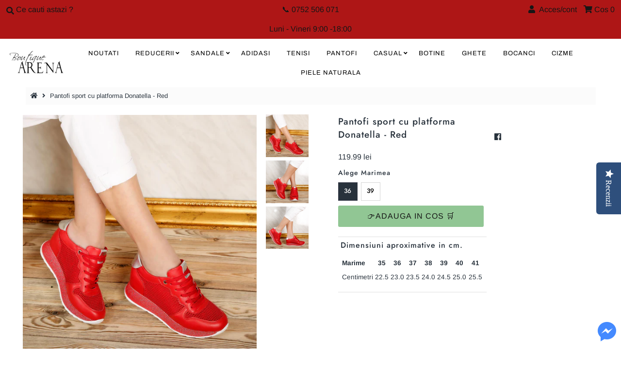

--- FILE ---
content_type: text/html; charset=utf-8
request_url: https://www.iarena.ro/products/pantofi-sport-cu-platforma-donatella-red
body_size: 20444
content:
<!DOCTYPE html>
<!--[if lt IE 7 ]><html class="ie ie6" lang="en"> <![endif]-->
<!--[if IE 7 ]><html class="ie ie7" lang="en"> <![endif]-->
<!--[if IE 8 ]><html class="ie ie8" lang="en"> <![endif]-->
<!--[if (gte IE 9)|!(IE)]><!--><html lang="en" class="no-js"> <!--<![endif]-->
<head>
<!-- "snippets/SEOManager.liquid" was not rendered, the associated app was uninstalled -->

  <meta charset="utf-8" />
  



  

















  


   


   


  


     


  














    


 


   


 







































<!-- Meta
================================================== -->

  <link rel="canonical" href="https://www.iarena.ro/products/pantofi-sport-cu-platforma-donatella-red" />
  

  <meta property="og:type" content="product">
  <meta property="og:title" content="Pantofi sport cu platforma Donatella - Red">
  <meta property="og:url" content="https://www.iarena.ro/products/pantofi-sport-cu-platforma-donatella-red">
  <meta property="og:description" content="Material : Textil + piele ecologica.
Platforma: 3 cm, talpa - 3cm.
 

 ">
  
    <meta property="og:image" content="http://www.iarena.ro/cdn/shop/products/W1A7003_grande.JPG?v=1571610080">
    <meta property="og:image:secure_url" content="https://www.iarena.ro/cdn/shop/products/W1A7003_grande.JPG?v=1571610080">
  
    <meta property="og:image" content="http://www.iarena.ro/cdn/shop/products/W1A7005_grande.JPG?v=1571610080">
    <meta property="og:image:secure_url" content="https://www.iarena.ro/cdn/shop/products/W1A7005_grande.JPG?v=1571610080">
  
    <meta property="og:image" content="http://www.iarena.ro/cdn/shop/products/W1A7004_grande.JPG?v=1571610080">
    <meta property="og:image:secure_url" content="https://www.iarena.ro/cdn/shop/products/W1A7004_grande.JPG?v=1571610080">
  
  <meta property="og:price:amount" content="119.99">
  <meta property="og:price:currency" content="RON">

<meta property="og:site_name" content="Boutique Arena Romania">



  <meta name="twitter:card" content="summary">


  <meta name="twitter:site" content="@">


  <meta name="twitter:title" content="Pantofi sport cu platforma Donatella - Red">
  <meta name="twitter:description" content="Material : Textil + piele ecologica.
Platforma: 3 cm, talpa - 3cm.
 

 ">
  <meta name="twitter:image" content="https://www.iarena.ro/cdn/shop/products/W1A7003_large.JPG?v=1571610080">
  <meta name="twitter:image:width" content="480">
  <meta name="twitter:image:height" content="480">



<!-- CSS
================================================== -->
  <link href="//www.iarena.ro/cdn/shop/t/4/assets/stylesheet.css?v=18760383531874382141759259649" rel="stylesheet" type="text/css" media="all" />

<!-- JS
================================================== -->
  <script src="//ajax.googleapis.com/ajax/libs/jquery/2.2.4/jquery.min.js" type="text/javascript"></script>
 <script src="//www.iarena.ro/cdn/shop/t/4/assets/eventemitter3.min.js?v=27939738353326123541669996495" type="text/javascript"></script>

  

  <script src="//www.iarena.ro/cdn/shop/t/4/assets/theme.js?v=81378216294238050081727530291" type="text/javascript"></script>
  <script src="//www.iarena.ro/cdn/shopifycloud/storefront/assets/themes_support/option_selection-b017cd28.js" type="text/javascript"></script>
  <script src="//www.iarena.ro/cdn/shop/t/4/assets/jquery.instagram.js?v=58777072800108370171575048688" type="text/javascript"></script>


  <meta name="viewport" content="width=device-width, initial-scale=1, maximum-scale=1">

<!-- Favicons
================================================== -->
  
    <link rel="shortcut icon" href="//www.iarena.ro/cdn/shop/files/Logo_Arena_32x32.png?v=1614319667" type="image/png" />
  
  
<script>
 var dataLayer = window.dataLayer || [];dataLayer.push({
  
  'cart':{
    'num_items':0,
    'value':0.0,
    'fb_cart_content':[],
    'fb_cart_ids':[],
    'ecommerce':{
    	'cart':{
    		'products':[]
  		}
	}
  }      
});
 
</script>

<script>
dataLayer.push({
  'page_type':'product',
  'rtb':'2005473656919',
  'ecomm':{
  	'ecomm_pagetype':'product',
  	'ecomm_prodid':'2005473656919',
    'ecomm_totalvalue':119.99
  }
}); 
</script>

  <script>window.performance && window.performance.mark && window.performance.mark('shopify.content_for_header.start');</script><meta id="shopify-digital-wallet" name="shopify-digital-wallet" content="/25244678/digital_wallets/dialog">
<link rel="alternate" type="application/json+oembed" href="https://www.iarena.ro/products/pantofi-sport-cu-platforma-donatella-red.oembed">
<script async="async" src="/checkouts/internal/preloads.js?locale=ro-RO"></script>
<script id="shopify-features" type="application/json">{"accessToken":"cedeec4b0955a8fde39adf06a37a293c","betas":["rich-media-storefront-analytics"],"domain":"www.iarena.ro","predictiveSearch":true,"shopId":25244678,"locale":"ro"}</script>
<script>var Shopify = Shopify || {};
Shopify.shop = "iarena-ro.myshopify.com";
Shopify.locale = "ro";
Shopify.currency = {"active":"RON","rate":"1.0"};
Shopify.country = "RO";
Shopify.theme = {"name":"dmr 29nov2019","id":78915043415,"schema_name":"Mr Parker","schema_version":"6.9.3","theme_store_id":null,"role":"main"};
Shopify.theme.handle = "null";
Shopify.theme.style = {"id":null,"handle":null};
Shopify.cdnHost = "www.iarena.ro/cdn";
Shopify.routes = Shopify.routes || {};
Shopify.routes.root = "/";</script>
<script type="module">!function(o){(o.Shopify=o.Shopify||{}).modules=!0}(window);</script>
<script>!function(o){function n(){var o=[];function n(){o.push(Array.prototype.slice.apply(arguments))}return n.q=o,n}var t=o.Shopify=o.Shopify||{};t.loadFeatures=n(),t.autoloadFeatures=n()}(window);</script>
<script id="shop-js-analytics" type="application/json">{"pageType":"product"}</script>
<script defer="defer" async type="module" src="//www.iarena.ro/cdn/shopifycloud/shop-js/modules/v2/client.init-shop-cart-sync_IZsNAliE.en.esm.js"></script>
<script defer="defer" async type="module" src="//www.iarena.ro/cdn/shopifycloud/shop-js/modules/v2/chunk.common_0OUaOowp.esm.js"></script>
<script type="module">
  await import("//www.iarena.ro/cdn/shopifycloud/shop-js/modules/v2/client.init-shop-cart-sync_IZsNAliE.en.esm.js");
await import("//www.iarena.ro/cdn/shopifycloud/shop-js/modules/v2/chunk.common_0OUaOowp.esm.js");

  window.Shopify.SignInWithShop?.initShopCartSync?.({"fedCMEnabled":true,"windoidEnabled":true});

</script>
<script>(function() {
  var isLoaded = false;
  function asyncLoad() {
    if (isLoaded) return;
    isLoaded = true;
    var urls = ["\/\/staticw2.yotpo.com\/piTTbI56ODXdwHnGDzHHj59aozeTR9SsgnEocAsY\/widget.js?shop=iarena-ro.myshopify.com"];
    for (var i = 0; i < urls.length; i++) {
      var s = document.createElement('script');
      s.type = 'text/javascript';
      s.async = true;
      s.src = urls[i];
      var x = document.getElementsByTagName('script')[0];
      x.parentNode.insertBefore(s, x);
    }
  };
  if(window.attachEvent) {
    window.attachEvent('onload', asyncLoad);
  } else {
    window.addEventListener('load', asyncLoad, false);
  }
})();</script>
<script id="__st">var __st={"a":25244678,"offset":7200,"reqid":"63f44703-731d-400e-b737-ce5c1b99c5b0-1768433024","pageurl":"www.iarena.ro\/products\/pantofi-sport-cu-platforma-donatella-red","u":"ca8ad0bbf033","p":"product","rtyp":"product","rid":2005473656919};</script>
<script>window.ShopifyPaypalV4VisibilityTracking = true;</script>
<script id="captcha-bootstrap">!function(){'use strict';const t='contact',e='account',n='new_comment',o=[[t,t],['blogs',n],['comments',n],[t,'customer']],c=[[e,'customer_login'],[e,'guest_login'],[e,'recover_customer_password'],[e,'create_customer']],r=t=>t.map((([t,e])=>`form[action*='/${t}']:not([data-nocaptcha='true']) input[name='form_type'][value='${e}']`)).join(','),a=t=>()=>t?[...document.querySelectorAll(t)].map((t=>t.form)):[];function s(){const t=[...o],e=r(t);return a(e)}const i='password',u='form_key',d=['recaptcha-v3-token','g-recaptcha-response','h-captcha-response',i],f=()=>{try{return window.sessionStorage}catch{return}},m='__shopify_v',_=t=>t.elements[u];function p(t,e,n=!1){try{const o=window.sessionStorage,c=JSON.parse(o.getItem(e)),{data:r}=function(t){const{data:e,action:n}=t;return t[m]||n?{data:e,action:n}:{data:t,action:n}}(c);for(const[e,n]of Object.entries(r))t.elements[e]&&(t.elements[e].value=n);n&&o.removeItem(e)}catch(o){console.error('form repopulation failed',{error:o})}}const l='form_type',E='cptcha';function T(t){t.dataset[E]=!0}const w=window,h=w.document,L='Shopify',v='ce_forms',y='captcha';let A=!1;((t,e)=>{const n=(g='f06e6c50-85a8-45c8-87d0-21a2b65856fe',I='https://cdn.shopify.com/shopifycloud/storefront-forms-hcaptcha/ce_storefront_forms_captcha_hcaptcha.v1.5.2.iife.js',D={infoText:'Protejat prin hCaptcha',privacyText:'Confidențialitate',termsText:'Condiții'},(t,e,n)=>{const o=w[L][v],c=o.bindForm;if(c)return c(t,g,e,D).then(n);var r;o.q.push([[t,g,e,D],n]),r=I,A||(h.body.append(Object.assign(h.createElement('script'),{id:'captcha-provider',async:!0,src:r})),A=!0)});var g,I,D;w[L]=w[L]||{},w[L][v]=w[L][v]||{},w[L][v].q=[],w[L][y]=w[L][y]||{},w[L][y].protect=function(t,e){n(t,void 0,e),T(t)},Object.freeze(w[L][y]),function(t,e,n,w,h,L){const[v,y,A,g]=function(t,e,n){const i=e?o:[],u=t?c:[],d=[...i,...u],f=r(d),m=r(i),_=r(d.filter((([t,e])=>n.includes(e))));return[a(f),a(m),a(_),s()]}(w,h,L),I=t=>{const e=t.target;return e instanceof HTMLFormElement?e:e&&e.form},D=t=>v().includes(t);t.addEventListener('submit',(t=>{const e=I(t);if(!e)return;const n=D(e)&&!e.dataset.hcaptchaBound&&!e.dataset.recaptchaBound,o=_(e),c=g().includes(e)&&(!o||!o.value);(n||c)&&t.preventDefault(),c&&!n&&(function(t){try{if(!f())return;!function(t){const e=f();if(!e)return;const n=_(t);if(!n)return;const o=n.value;o&&e.removeItem(o)}(t);const e=Array.from(Array(32),(()=>Math.random().toString(36)[2])).join('');!function(t,e){_(t)||t.append(Object.assign(document.createElement('input'),{type:'hidden',name:u})),t.elements[u].value=e}(t,e),function(t,e){const n=f();if(!n)return;const o=[...t.querySelectorAll(`input[type='${i}']`)].map((({name:t})=>t)),c=[...d,...o],r={};for(const[a,s]of new FormData(t).entries())c.includes(a)||(r[a]=s);n.setItem(e,JSON.stringify({[m]:1,action:t.action,data:r}))}(t,e)}catch(e){console.error('failed to persist form',e)}}(e),e.submit())}));const S=(t,e)=>{t&&!t.dataset[E]&&(n(t,e.some((e=>e===t))),T(t))};for(const o of['focusin','change'])t.addEventListener(o,(t=>{const e=I(t);D(e)&&S(e,y())}));const B=e.get('form_key'),M=e.get(l),P=B&&M;t.addEventListener('DOMContentLoaded',(()=>{const t=y();if(P)for(const e of t)e.elements[l].value===M&&p(e,B);[...new Set([...A(),...v().filter((t=>'true'===t.dataset.shopifyCaptcha))])].forEach((e=>S(e,t)))}))}(h,new URLSearchParams(w.location.search),n,t,e,['guest_login'])})(!0,!0)}();</script>
<script integrity="sha256-4kQ18oKyAcykRKYeNunJcIwy7WH5gtpwJnB7kiuLZ1E=" data-source-attribution="shopify.loadfeatures" defer="defer" src="//www.iarena.ro/cdn/shopifycloud/storefront/assets/storefront/load_feature-a0a9edcb.js" crossorigin="anonymous"></script>
<script data-source-attribution="shopify.dynamic_checkout.dynamic.init">var Shopify=Shopify||{};Shopify.PaymentButton=Shopify.PaymentButton||{isStorefrontPortableWallets:!0,init:function(){window.Shopify.PaymentButton.init=function(){};var t=document.createElement("script");t.src="https://www.iarena.ro/cdn/shopifycloud/portable-wallets/latest/portable-wallets.ro.js",t.type="module",document.head.appendChild(t)}};
</script>
<script data-source-attribution="shopify.dynamic_checkout.buyer_consent">
  function portableWalletsHideBuyerConsent(e){var t=document.getElementById("shopify-buyer-consent"),n=document.getElementById("shopify-subscription-policy-button");t&&n&&(t.classList.add("hidden"),t.setAttribute("aria-hidden","true"),n.removeEventListener("click",e))}function portableWalletsShowBuyerConsent(e){var t=document.getElementById("shopify-buyer-consent"),n=document.getElementById("shopify-subscription-policy-button");t&&n&&(t.classList.remove("hidden"),t.removeAttribute("aria-hidden"),n.addEventListener("click",e))}window.Shopify?.PaymentButton&&(window.Shopify.PaymentButton.hideBuyerConsent=portableWalletsHideBuyerConsent,window.Shopify.PaymentButton.showBuyerConsent=portableWalletsShowBuyerConsent);
</script>
<script data-source-attribution="shopify.dynamic_checkout.cart.bootstrap">document.addEventListener("DOMContentLoaded",(function(){function t(){return document.querySelector("shopify-accelerated-checkout-cart, shopify-accelerated-checkout")}if(t())Shopify.PaymentButton.init();else{new MutationObserver((function(e,n){t()&&(Shopify.PaymentButton.init(),n.disconnect())})).observe(document.body,{childList:!0,subtree:!0})}}));
</script>
<script id="sections-script" data-sections="product-recommendations" defer="defer" src="//www.iarena.ro/cdn/shop/t/4/compiled_assets/scripts.js?4561"></script>
<script>window.performance && window.performance.mark && window.performance.mark('shopify.content_for_header.end');</script>

  <script type="text/javascript">
    $(window).load(function() {
      $('.collection-image').matchHeight();
    });
  </script>
  <!-- "snippets/SEOManager.liquid" was not rendered, the associated app was uninstalled -->
  <meta name="ahrefs-site-verification" content="8a6e2552b0fa2e8f78806a443f6607e098070e941e959d5584e15c25877b8579">

  

<meta name="p:domain_verify" content="9b5e747279d4c8afbf54121801a9b963"/>
  
<link href="https://monorail-edge.shopifysvc.com" rel="dns-prefetch">
<script>(function(){if ("sendBeacon" in navigator && "performance" in window) {try {var session_token_from_headers = performance.getEntriesByType('navigation')[0].serverTiming.find(x => x.name == '_s').description;} catch {var session_token_from_headers = undefined;}var session_cookie_matches = document.cookie.match(/_shopify_s=([^;]*)/);var session_token_from_cookie = session_cookie_matches && session_cookie_matches.length === 2 ? session_cookie_matches[1] : "";var session_token = session_token_from_headers || session_token_from_cookie || "";function handle_abandonment_event(e) {var entries = performance.getEntries().filter(function(entry) {return /monorail-edge.shopifysvc.com/.test(entry.name);});if (!window.abandonment_tracked && entries.length === 0) {window.abandonment_tracked = true;var currentMs = Date.now();var navigation_start = performance.timing.navigationStart;var payload = {shop_id: 25244678,url: window.location.href,navigation_start,duration: currentMs - navigation_start,session_token,page_type: "product"};window.navigator.sendBeacon("https://monorail-edge.shopifysvc.com/v1/produce", JSON.stringify({schema_id: "online_store_buyer_site_abandonment/1.1",payload: payload,metadata: {event_created_at_ms: currentMs,event_sent_at_ms: currentMs}}));}}window.addEventListener('pagehide', handle_abandonment_event);}}());</script>
<script id="web-pixels-manager-setup">(function e(e,d,r,n,o){if(void 0===o&&(o={}),!Boolean(null===(a=null===(i=window.Shopify)||void 0===i?void 0:i.analytics)||void 0===a?void 0:a.replayQueue)){var i,a;window.Shopify=window.Shopify||{};var t=window.Shopify;t.analytics=t.analytics||{};var s=t.analytics;s.replayQueue=[],s.publish=function(e,d,r){return s.replayQueue.push([e,d,r]),!0};try{self.performance.mark("wpm:start")}catch(e){}var l=function(){var e={modern:/Edge?\/(1{2}[4-9]|1[2-9]\d|[2-9]\d{2}|\d{4,})\.\d+(\.\d+|)|Firefox\/(1{2}[4-9]|1[2-9]\d|[2-9]\d{2}|\d{4,})\.\d+(\.\d+|)|Chrom(ium|e)\/(9{2}|\d{3,})\.\d+(\.\d+|)|(Maci|X1{2}).+ Version\/(15\.\d+|(1[6-9]|[2-9]\d|\d{3,})\.\d+)([,.]\d+|)( \(\w+\)|)( Mobile\/\w+|) Safari\/|Chrome.+OPR\/(9{2}|\d{3,})\.\d+\.\d+|(CPU[ +]OS|iPhone[ +]OS|CPU[ +]iPhone|CPU IPhone OS|CPU iPad OS)[ +]+(15[._]\d+|(1[6-9]|[2-9]\d|\d{3,})[._]\d+)([._]\d+|)|Android:?[ /-](13[3-9]|1[4-9]\d|[2-9]\d{2}|\d{4,})(\.\d+|)(\.\d+|)|Android.+Firefox\/(13[5-9]|1[4-9]\d|[2-9]\d{2}|\d{4,})\.\d+(\.\d+|)|Android.+Chrom(ium|e)\/(13[3-9]|1[4-9]\d|[2-9]\d{2}|\d{4,})\.\d+(\.\d+|)|SamsungBrowser\/([2-9]\d|\d{3,})\.\d+/,legacy:/Edge?\/(1[6-9]|[2-9]\d|\d{3,})\.\d+(\.\d+|)|Firefox\/(5[4-9]|[6-9]\d|\d{3,})\.\d+(\.\d+|)|Chrom(ium|e)\/(5[1-9]|[6-9]\d|\d{3,})\.\d+(\.\d+|)([\d.]+$|.*Safari\/(?![\d.]+ Edge\/[\d.]+$))|(Maci|X1{2}).+ Version\/(10\.\d+|(1[1-9]|[2-9]\d|\d{3,})\.\d+)([,.]\d+|)( \(\w+\)|)( Mobile\/\w+|) Safari\/|Chrome.+OPR\/(3[89]|[4-9]\d|\d{3,})\.\d+\.\d+|(CPU[ +]OS|iPhone[ +]OS|CPU[ +]iPhone|CPU IPhone OS|CPU iPad OS)[ +]+(10[._]\d+|(1[1-9]|[2-9]\d|\d{3,})[._]\d+)([._]\d+|)|Android:?[ /-](13[3-9]|1[4-9]\d|[2-9]\d{2}|\d{4,})(\.\d+|)(\.\d+|)|Mobile Safari.+OPR\/([89]\d|\d{3,})\.\d+\.\d+|Android.+Firefox\/(13[5-9]|1[4-9]\d|[2-9]\d{2}|\d{4,})\.\d+(\.\d+|)|Android.+Chrom(ium|e)\/(13[3-9]|1[4-9]\d|[2-9]\d{2}|\d{4,})\.\d+(\.\d+|)|Android.+(UC? ?Browser|UCWEB|U3)[ /]?(15\.([5-9]|\d{2,})|(1[6-9]|[2-9]\d|\d{3,})\.\d+)\.\d+|SamsungBrowser\/(5\.\d+|([6-9]|\d{2,})\.\d+)|Android.+MQ{2}Browser\/(14(\.(9|\d{2,})|)|(1[5-9]|[2-9]\d|\d{3,})(\.\d+|))(\.\d+|)|K[Aa][Ii]OS\/(3\.\d+|([4-9]|\d{2,})\.\d+)(\.\d+|)/},d=e.modern,r=e.legacy,n=navigator.userAgent;return n.match(d)?"modern":n.match(r)?"legacy":"unknown"}(),u="modern"===l?"modern":"legacy",c=(null!=n?n:{modern:"",legacy:""})[u],f=function(e){return[e.baseUrl,"/wpm","/b",e.hashVersion,"modern"===e.buildTarget?"m":"l",".js"].join("")}({baseUrl:d,hashVersion:r,buildTarget:u}),m=function(e){var d=e.version,r=e.bundleTarget,n=e.surface,o=e.pageUrl,i=e.monorailEndpoint;return{emit:function(e){var a=e.status,t=e.errorMsg,s=(new Date).getTime(),l=JSON.stringify({metadata:{event_sent_at_ms:s},events:[{schema_id:"web_pixels_manager_load/3.1",payload:{version:d,bundle_target:r,page_url:o,status:a,surface:n,error_msg:t},metadata:{event_created_at_ms:s}}]});if(!i)return console&&console.warn&&console.warn("[Web Pixels Manager] No Monorail endpoint provided, skipping logging."),!1;try{return self.navigator.sendBeacon.bind(self.navigator)(i,l)}catch(e){}var u=new XMLHttpRequest;try{return u.open("POST",i,!0),u.setRequestHeader("Content-Type","text/plain"),u.send(l),!0}catch(e){return console&&console.warn&&console.warn("[Web Pixels Manager] Got an unhandled error while logging to Monorail."),!1}}}}({version:r,bundleTarget:l,surface:e.surface,pageUrl:self.location.href,monorailEndpoint:e.monorailEndpoint});try{o.browserTarget=l,function(e){var d=e.src,r=e.async,n=void 0===r||r,o=e.onload,i=e.onerror,a=e.sri,t=e.scriptDataAttributes,s=void 0===t?{}:t,l=document.createElement("script"),u=document.querySelector("head"),c=document.querySelector("body");if(l.async=n,l.src=d,a&&(l.integrity=a,l.crossOrigin="anonymous"),s)for(var f in s)if(Object.prototype.hasOwnProperty.call(s,f))try{l.dataset[f]=s[f]}catch(e){}if(o&&l.addEventListener("load",o),i&&l.addEventListener("error",i),u)u.appendChild(l);else{if(!c)throw new Error("Did not find a head or body element to append the script");c.appendChild(l)}}({src:f,async:!0,onload:function(){if(!function(){var e,d;return Boolean(null===(d=null===(e=window.Shopify)||void 0===e?void 0:e.analytics)||void 0===d?void 0:d.initialized)}()){var d=window.webPixelsManager.init(e)||void 0;if(d){var r=window.Shopify.analytics;r.replayQueue.forEach((function(e){var r=e[0],n=e[1],o=e[2];d.publishCustomEvent(r,n,o)})),r.replayQueue=[],r.publish=d.publishCustomEvent,r.visitor=d.visitor,r.initialized=!0}}},onerror:function(){return m.emit({status:"failed",errorMsg:"".concat(f," has failed to load")})},sri:function(e){var d=/^sha384-[A-Za-z0-9+/=]+$/;return"string"==typeof e&&d.test(e)}(c)?c:"",scriptDataAttributes:o}),m.emit({status:"loading"})}catch(e){m.emit({status:"failed",errorMsg:(null==e?void 0:e.message)||"Unknown error"})}}})({shopId: 25244678,storefrontBaseUrl: "https://www.iarena.ro",extensionsBaseUrl: "https://extensions.shopifycdn.com/cdn/shopifycloud/web-pixels-manager",monorailEndpoint: "https://monorail-edge.shopifysvc.com/unstable/produce_batch",surface: "storefront-renderer",enabledBetaFlags: ["2dca8a86","a0d5f9d2"],webPixelsConfigList: [{"id":"3416785239","configuration":"{\"yotpoStoreId\":\"piTTbI56ODXdwHnGDzHHj59aozeTR9SsgnEocAsY\"}","eventPayloadVersion":"v1","runtimeContext":"STRICT","scriptVersion":"8bb37a256888599d9a3d57f0551d3859","type":"APP","apiClientId":70132,"privacyPurposes":["ANALYTICS","MARKETING","SALE_OF_DATA"],"dataSharingAdjustments":{"protectedCustomerApprovalScopes":["read_customer_address","read_customer_email","read_customer_name","read_customer_personal_data","read_customer_phone"]}},{"id":"3006562647","configuration":"{\"pixel_id\":\"383700438717924\",\"pixel_type\":\"facebook_pixel\"}","eventPayloadVersion":"v1","runtimeContext":"OPEN","scriptVersion":"ca16bc87fe92b6042fbaa3acc2fbdaa6","type":"APP","apiClientId":2329312,"privacyPurposes":["ANALYTICS","MARKETING","SALE_OF_DATA"],"dataSharingAdjustments":{"protectedCustomerApprovalScopes":["read_customer_address","read_customer_email","read_customer_name","read_customer_personal_data","read_customer_phone"]}},{"id":"157974871","configuration":"{\"tagID\":\"2612886059307\"}","eventPayloadVersion":"v1","runtimeContext":"STRICT","scriptVersion":"18031546ee651571ed29edbe71a3550b","type":"APP","apiClientId":3009811,"privacyPurposes":["ANALYTICS","MARKETING","SALE_OF_DATA"],"dataSharingAdjustments":{"protectedCustomerApprovalScopes":["read_customer_address","read_customer_email","read_customer_name","read_customer_personal_data","read_customer_phone"]}},{"id":"shopify-app-pixel","configuration":"{}","eventPayloadVersion":"v1","runtimeContext":"STRICT","scriptVersion":"0450","apiClientId":"shopify-pixel","type":"APP","privacyPurposes":["ANALYTICS","MARKETING"]},{"id":"shopify-custom-pixel","eventPayloadVersion":"v1","runtimeContext":"LAX","scriptVersion":"0450","apiClientId":"shopify-pixel","type":"CUSTOM","privacyPurposes":["ANALYTICS","MARKETING"]}],isMerchantRequest: false,initData: {"shop":{"name":"Boutique Arena Romania","paymentSettings":{"currencyCode":"RON"},"myshopifyDomain":"iarena-ro.myshopify.com","countryCode":"RO","storefrontUrl":"https:\/\/www.iarena.ro"},"customer":null,"cart":null,"checkout":null,"productVariants":[{"price":{"amount":119.99,"currencyCode":"RON"},"product":{"title":"Pantofi sport cu platforma Donatella - Red","vendor":"MEI","id":"2005473656919","untranslatedTitle":"Pantofi sport cu platforma Donatella - Red","url":"\/products\/pantofi-sport-cu-platforma-donatella-red","type":"adidasi"},"id":"19787378065495","image":{"src":"\/\/www.iarena.ro\/cdn\/shop\/products\/W1A7003.JPG?v=1571610080"},"sku":"A_B1-3-SZ186-RED","title":"36","untranslatedTitle":"36"},{"price":{"amount":119.99,"currencyCode":"RON"},"product":{"title":"Pantofi sport cu platforma Donatella - Red","vendor":"MEI","id":"2005473656919","untranslatedTitle":"Pantofi sport cu platforma Donatella - Red","url":"\/products\/pantofi-sport-cu-platforma-donatella-red","type":"adidasi"},"id":"19787378098263","image":{"src":"\/\/www.iarena.ro\/cdn\/shop\/products\/W1A7003.JPG?v=1571610080"},"sku":"A_B1-3-SZ186-RED","title":"37","untranslatedTitle":"37"},{"price":{"amount":119.99,"currencyCode":"RON"},"product":{"title":"Pantofi sport cu platforma Donatella - Red","vendor":"MEI","id":"2005473656919","untranslatedTitle":"Pantofi sport cu platforma Donatella - Red","url":"\/products\/pantofi-sport-cu-platforma-donatella-red","type":"adidasi"},"id":"19787378131031","image":{"src":"\/\/www.iarena.ro\/cdn\/shop\/products\/W1A7003.JPG?v=1571610080"},"sku":"A_B1-3-SZ186-RED","title":"38","untranslatedTitle":"38"},{"price":{"amount":119.99,"currencyCode":"RON"},"product":{"title":"Pantofi sport cu platforma Donatella - Red","vendor":"MEI","id":"2005473656919","untranslatedTitle":"Pantofi sport cu platforma Donatella - Red","url":"\/products\/pantofi-sport-cu-platforma-donatella-red","type":"adidasi"},"id":"19787378163799","image":{"src":"\/\/www.iarena.ro\/cdn\/shop\/products\/W1A7003.JPG?v=1571610080"},"sku":"A_B1-3-SZ186-RED","title":"39","untranslatedTitle":"39"},{"price":{"amount":119.99,"currencyCode":"RON"},"product":{"title":"Pantofi sport cu platforma Donatella - Red","vendor":"MEI","id":"2005473656919","untranslatedTitle":"Pantofi sport cu platforma Donatella - Red","url":"\/products\/pantofi-sport-cu-platforma-donatella-red","type":"adidasi"},"id":"19787378196567","image":{"src":"\/\/www.iarena.ro\/cdn\/shop\/products\/W1A7003.JPG?v=1571610080"},"sku":"A_B1-3-SZ186-RED","title":"40","untranslatedTitle":"40"}],"purchasingCompany":null},},"https://www.iarena.ro/cdn","7cecd0b6w90c54c6cpe92089d5m57a67346",{"modern":"","legacy":""},{"shopId":"25244678","storefrontBaseUrl":"https:\/\/www.iarena.ro","extensionBaseUrl":"https:\/\/extensions.shopifycdn.com\/cdn\/shopifycloud\/web-pixels-manager","surface":"storefront-renderer","enabledBetaFlags":"[\"2dca8a86\", \"a0d5f9d2\"]","isMerchantRequest":"false","hashVersion":"7cecd0b6w90c54c6cpe92089d5m57a67346","publish":"custom","events":"[[\"page_viewed\",{}],[\"product_viewed\",{\"productVariant\":{\"price\":{\"amount\":119.99,\"currencyCode\":\"RON\"},\"product\":{\"title\":\"Pantofi sport cu platforma Donatella - Red\",\"vendor\":\"MEI\",\"id\":\"2005473656919\",\"untranslatedTitle\":\"Pantofi sport cu platforma Donatella - Red\",\"url\":\"\/products\/pantofi-sport-cu-platforma-donatella-red\",\"type\":\"adidasi\"},\"id\":\"19787378065495\",\"image\":{\"src\":\"\/\/www.iarena.ro\/cdn\/shop\/products\/W1A7003.JPG?v=1571610080\"},\"sku\":\"A_B1-3-SZ186-RED\",\"title\":\"36\",\"untranslatedTitle\":\"36\"}}]]"});</script><script>
  window.ShopifyAnalytics = window.ShopifyAnalytics || {};
  window.ShopifyAnalytics.meta = window.ShopifyAnalytics.meta || {};
  window.ShopifyAnalytics.meta.currency = 'RON';
  var meta = {"product":{"id":2005473656919,"gid":"gid:\/\/shopify\/Product\/2005473656919","vendor":"MEI","type":"adidasi","handle":"pantofi-sport-cu-platforma-donatella-red","variants":[{"id":19787378065495,"price":11999,"name":"Pantofi sport cu platforma Donatella - Red - 36","public_title":"36","sku":"A_B1-3-SZ186-RED"},{"id":19787378098263,"price":11999,"name":"Pantofi sport cu platforma Donatella - Red - 37","public_title":"37","sku":"A_B1-3-SZ186-RED"},{"id":19787378131031,"price":11999,"name":"Pantofi sport cu platforma Donatella - Red - 38","public_title":"38","sku":"A_B1-3-SZ186-RED"},{"id":19787378163799,"price":11999,"name":"Pantofi sport cu platforma Donatella - Red - 39","public_title":"39","sku":"A_B1-3-SZ186-RED"},{"id":19787378196567,"price":11999,"name":"Pantofi sport cu platforma Donatella - Red - 40","public_title":"40","sku":"A_B1-3-SZ186-RED"}],"remote":false},"page":{"pageType":"product","resourceType":"product","resourceId":2005473656919,"requestId":"63f44703-731d-400e-b737-ce5c1b99c5b0-1768433024"}};
  for (var attr in meta) {
    window.ShopifyAnalytics.meta[attr] = meta[attr];
  }
</script>
<script class="analytics">
  (function () {
    var customDocumentWrite = function(content) {
      var jquery = null;

      if (window.jQuery) {
        jquery = window.jQuery;
      } else if (window.Checkout && window.Checkout.$) {
        jquery = window.Checkout.$;
      }

      if (jquery) {
        jquery('body').append(content);
      }
    };

    var hasLoggedConversion = function(token) {
      if (token) {
        return document.cookie.indexOf('loggedConversion=' + token) !== -1;
      }
      return false;
    }

    var setCookieIfConversion = function(token) {
      if (token) {
        var twoMonthsFromNow = new Date(Date.now());
        twoMonthsFromNow.setMonth(twoMonthsFromNow.getMonth() + 2);

        document.cookie = 'loggedConversion=' + token + '; expires=' + twoMonthsFromNow;
      }
    }

    var trekkie = window.ShopifyAnalytics.lib = window.trekkie = window.trekkie || [];
    if (trekkie.integrations) {
      return;
    }
    trekkie.methods = [
      'identify',
      'page',
      'ready',
      'track',
      'trackForm',
      'trackLink'
    ];
    trekkie.factory = function(method) {
      return function() {
        var args = Array.prototype.slice.call(arguments);
        args.unshift(method);
        trekkie.push(args);
        return trekkie;
      };
    };
    for (var i = 0; i < trekkie.methods.length; i++) {
      var key = trekkie.methods[i];
      trekkie[key] = trekkie.factory(key);
    }
    trekkie.load = function(config) {
      trekkie.config = config || {};
      trekkie.config.initialDocumentCookie = document.cookie;
      var first = document.getElementsByTagName('script')[0];
      var script = document.createElement('script');
      script.type = 'text/javascript';
      script.onerror = function(e) {
        var scriptFallback = document.createElement('script');
        scriptFallback.type = 'text/javascript';
        scriptFallback.onerror = function(error) {
                var Monorail = {
      produce: function produce(monorailDomain, schemaId, payload) {
        var currentMs = new Date().getTime();
        var event = {
          schema_id: schemaId,
          payload: payload,
          metadata: {
            event_created_at_ms: currentMs,
            event_sent_at_ms: currentMs
          }
        };
        return Monorail.sendRequest("https://" + monorailDomain + "/v1/produce", JSON.stringify(event));
      },
      sendRequest: function sendRequest(endpointUrl, payload) {
        // Try the sendBeacon API
        if (window && window.navigator && typeof window.navigator.sendBeacon === 'function' && typeof window.Blob === 'function' && !Monorail.isIos12()) {
          var blobData = new window.Blob([payload], {
            type: 'text/plain'
          });

          if (window.navigator.sendBeacon(endpointUrl, blobData)) {
            return true;
          } // sendBeacon was not successful

        } // XHR beacon

        var xhr = new XMLHttpRequest();

        try {
          xhr.open('POST', endpointUrl);
          xhr.setRequestHeader('Content-Type', 'text/plain');
          xhr.send(payload);
        } catch (e) {
          console.log(e);
        }

        return false;
      },
      isIos12: function isIos12() {
        return window.navigator.userAgent.lastIndexOf('iPhone; CPU iPhone OS 12_') !== -1 || window.navigator.userAgent.lastIndexOf('iPad; CPU OS 12_') !== -1;
      }
    };
    Monorail.produce('monorail-edge.shopifysvc.com',
      'trekkie_storefront_load_errors/1.1',
      {shop_id: 25244678,
      theme_id: 78915043415,
      app_name: "storefront",
      context_url: window.location.href,
      source_url: "//www.iarena.ro/cdn/s/trekkie.storefront.55c6279c31a6628627b2ba1c5ff367020da294e2.min.js"});

        };
        scriptFallback.async = true;
        scriptFallback.src = '//www.iarena.ro/cdn/s/trekkie.storefront.55c6279c31a6628627b2ba1c5ff367020da294e2.min.js';
        first.parentNode.insertBefore(scriptFallback, first);
      };
      script.async = true;
      script.src = '//www.iarena.ro/cdn/s/trekkie.storefront.55c6279c31a6628627b2ba1c5ff367020da294e2.min.js';
      first.parentNode.insertBefore(script, first);
    };
    trekkie.load(
      {"Trekkie":{"appName":"storefront","development":false,"defaultAttributes":{"shopId":25244678,"isMerchantRequest":null,"themeId":78915043415,"themeCityHash":"509959530657541301","contentLanguage":"ro","currency":"RON","eventMetadataId":"ecc0aed1-3169-431f-aca8-48c69248e4ee"},"isServerSideCookieWritingEnabled":true,"monorailRegion":"shop_domain","enabledBetaFlags":["65f19447"]},"Session Attribution":{},"S2S":{"facebookCapiEnabled":true,"source":"trekkie-storefront-renderer","apiClientId":580111}}
    );

    var loaded = false;
    trekkie.ready(function() {
      if (loaded) return;
      loaded = true;

      window.ShopifyAnalytics.lib = window.trekkie;

      var originalDocumentWrite = document.write;
      document.write = customDocumentWrite;
      try { window.ShopifyAnalytics.merchantGoogleAnalytics.call(this); } catch(error) {};
      document.write = originalDocumentWrite;

      window.ShopifyAnalytics.lib.page(null,{"pageType":"product","resourceType":"product","resourceId":2005473656919,"requestId":"63f44703-731d-400e-b737-ce5c1b99c5b0-1768433024","shopifyEmitted":true});

      var match = window.location.pathname.match(/checkouts\/(.+)\/(thank_you|post_purchase)/)
      var token = match? match[1]: undefined;
      if (!hasLoggedConversion(token)) {
        setCookieIfConversion(token);
        window.ShopifyAnalytics.lib.track("Viewed Product",{"currency":"RON","variantId":19787378065495,"productId":2005473656919,"productGid":"gid:\/\/shopify\/Product\/2005473656919","name":"Pantofi sport cu platforma Donatella - Red - 36","price":"119.99","sku":"A_B1-3-SZ186-RED","brand":"MEI","variant":"36","category":"adidasi","nonInteraction":true,"remote":false},undefined,undefined,{"shopifyEmitted":true});
      window.ShopifyAnalytics.lib.track("monorail:\/\/trekkie_storefront_viewed_product\/1.1",{"currency":"RON","variantId":19787378065495,"productId":2005473656919,"productGid":"gid:\/\/shopify\/Product\/2005473656919","name":"Pantofi sport cu platforma Donatella - Red - 36","price":"119.99","sku":"A_B1-3-SZ186-RED","brand":"MEI","variant":"36","category":"adidasi","nonInteraction":true,"remote":false,"referer":"https:\/\/www.iarena.ro\/products\/pantofi-sport-cu-platforma-donatella-red"});
      }
    });


        var eventsListenerScript = document.createElement('script');
        eventsListenerScript.async = true;
        eventsListenerScript.src = "//www.iarena.ro/cdn/shopifycloud/storefront/assets/shop_events_listener-3da45d37.js";
        document.getElementsByTagName('head')[0].appendChild(eventsListenerScript);

})();</script>
  <script>
  if (!window.ga || (window.ga && typeof window.ga !== 'function')) {
    window.ga = function ga() {
      (window.ga.q = window.ga.q || []).push(arguments);
      if (window.Shopify && window.Shopify.analytics && typeof window.Shopify.analytics.publish === 'function') {
        window.Shopify.analytics.publish("ga_stub_called", {}, {sendTo: "google_osp_migration"});
      }
      console.error("Shopify's Google Analytics stub called with:", Array.from(arguments), "\nSee https://help.shopify.com/manual/promoting-marketing/pixels/pixel-migration#google for more information.");
    };
    if (window.Shopify && window.Shopify.analytics && typeof window.Shopify.analytics.publish === 'function') {
      window.Shopify.analytics.publish("ga_stub_initialized", {}, {sendTo: "google_osp_migration"});
    }
  }
</script>
<script
  defer
  src="https://www.iarena.ro/cdn/shopifycloud/perf-kit/shopify-perf-kit-3.0.3.min.js"
  data-application="storefront-renderer"
  data-shop-id="25244678"
  data-render-region="gcp-us-east1"
  data-page-type="product"
  data-theme-instance-id="78915043415"
  data-theme-name="Mr Parker"
  data-theme-version="6.9.3"
  data-monorail-region="shop_domain"
  data-resource-timing-sampling-rate="10"
  data-shs="true"
  data-shs-beacon="true"
  data-shs-export-with-fetch="true"
  data-shs-logs-sample-rate="1"
  data-shs-beacon-endpoint="https://www.iarena.ro/api/collect"
></script>
</head>

<body class="gridlock shifter shifter-left product">
  <div id="shopify-section-mobile-navigation" class="shopify-section"><nav class="shifter-navigation" data-section-id="mobile-navigation" data-section-type="mobile-navigation">

  
    <div class="mobile-nav-block" >
    
        <div class="search-box">
          <form action="/search" method="get" class="search-form">
            <input type="text" name="q" id="q" class="search-field" placeholder="Ce cauti astazi ?" />
          </form>
          <div class="clear"></div>
        </div>
      
  </div>
  
    <div class="mobile-nav-block" >
    
        <div class="mobile-menu">
          <ul id="accordion" class="top-level-list">
            
              
                <li class="top-level-link">
                  <a href="/collections/noutati">NOUTATI</a>
                </li>
              
            
              
                <li class="accordion-toggle has_sub_menu top-level-link" aria-haspopup="true" aria-expanded="false"><a href="/collections/sandale">SANDALE</a></li>
                <div class="accordion-content second-level-list">
                  <ul class="sub">
                    
                      
                        <li class="second-level-link">
                          <a href="/collections/sandale-elegante-cu-toc">
                            SANDALE CU TOC SUBTIRE
                          </a>
                        </li>
                      
                    
                      
                        <li class="second-level-link">
                          <a href="/collections/sandale-cu-toc-gros">
                            SANDALE CU TOC GROS
                          </a>
                        </li>
                      
                    
                      
                        <li class="second-level-link">
                          <a href="/collections/sandale-cu-toc-si-platforma">
                            SANDALE CU TOC SI PLATFORMA
                          </a>
                        </li>
                      
                    
                      
                        <li class="second-level-link">
                          <a href="/collections/sandale-cu-toc-mic">
                            SANDALE CU TOC MIC
                          </a>
                        </li>
                      
                    
                      
                        <li class="second-level-link">
                          <a href="/collections/sandale-joase">
                            SANDALE CU TALPA JOASA
                          </a>
                        </li>
                      
                    
                      
                        <li class="second-level-link">
                          <a href="/collections/sandale-cu-platforma">
                            SANDALE CU PLATFORMA
                          </a>
                        </li>
                      
                    
                      
                        <li class="second-level-link">
                          <a href="/collections/papuci">
                            PAPUCI
                          </a>
                        </li>
                      
                    
                  </ul>
                </div>
              
            
              
                <li class="top-level-link">
                  <a href="/collections/tenisi">TENISI</a>
                </li>
              
            
              
                <li class="top-level-link">
                  <a href="/collections/reduceri-sandale-si-papuci">REDUCERII VARA</a>
                </li>
              
            
              
                <li class="top-level-link">
                  <a href="/collections/pantofi-1">PANTOFII</a>
                </li>
              
            
              
                <li class="top-level-link">
                  <a href="/collections/pantofi-cu-toc">PANTOFI CU TOC SUBTIRE</a>
                </li>
              
            
              
                <li class="top-level-link">
                  <a href="/collections/pantofi-dama-cu-toc-gros">PANTOFI CU TOC GROS</a>
                </li>
              
            
              
                <li class="top-level-link">
                  <a href="/collections/pantofi-cu-toc-mic">PANTOFI CU TOC MIC</a>
                </li>
              
            
              
                <li class="top-level-link">
                  <a href="/collections/pantofi-cu-toc-si-platforma">PANTOFI CU TOC SI PLATFORMA</a>
                </li>
              
            
              
                <li class="top-level-link">
                  <a href="/collections/ghete">GHETE</a>
                </li>
              
            
              
                <li class="top-level-link">
                  <a href="/collections/botine">BOTINE</a>
                </li>
              
            
              
                <li class="top-level-link">
                  <a href="/collections/cizme">CIZME</a>
                </li>
              
            
              
                <li class="top-level-link">
                  <a href="/collections/bocanci">BOCANCI</a>
                </li>
              
            
              
                <li class="top-level-link">
                  <a href="/collections/incaltaminte-piele">PIELE NATURALA</a>
                </li>
              
            
              
                <li class="top-level-link">
                  <a href="/collections/pantofi-sport-dama">ADIDASI</a>
                </li>
              
            
              
                <li class="accordion-toggle has_sub_menu top-level-link" aria-haspopup="true" aria-expanded="false"><a href="/collections/pantofi-casual">CASUAL</a></li>
                <div class="accordion-content second-level-list">
                  <ul class="sub">
                    
                      
                        <li class="second-level-link">
                          <a href="/collections/espadrile">
                            ESPADRILE
                          </a>
                        </li>
                      
                    
                      
                        <li class="second-level-link">
                          <a href="/collections/mocasini-1">
                            MOCASINI
                          </a>
                        </li>
                      
                    
                      
                        <li class="second-level-link">
                          <a href="/collections/balerini">
                            BALERINI
                          </a>
                        </li>
                      
                    
                  </ul>
                </div>
              
            
              
                <li class="top-level-link">
                  <a href="/collections/jachete-geci">JACHETE &amp; GEGI</a>
                </li>
              
            
            
              
                <li class="top-level-link"><i class="fas fa-user" aria-hidden="true"></i>&nbsp;&nbsp;<a href="/account/login">Acces/cont</a></li>
              
            
          </ul>
          <style media="screen">
            
              .mobile-nav-block .mobile-menu {
                padding: 0 6px 0 5px;
              }
            
              .shifter-navigation .top-level-link {
                background-color: #ffffff;
                color: #161616 !important;
              }
              .shifter-navigation .top-level-link a {
                color: #161616 !important;
              }
              .shifter-navigation .second-level-link  {
                background-color: #ffffff;
                color: #d21212 !important;
              }
              .shifter-navigation .second-level-link a {
                color: #d21212 !important;
              }
              .shifter-navigation .third-level-link {
                background-color: #ffffff;
                color: #b4afaf !important;
              }
              .shifter-navigation .third-level-link a {
                color: #b4afaf !important;
              }
            </style>
        </div>
      
  </div>
  
    <div class="mobile-nav-block" >
    
        <div class="cart-status">
          <a href="/cart">
            <span class="cart-count">0</span>
            
              <i class="fas fa-shopping-cart" aria-hidden="true"></i>
            
            Cosul meu
          </a>
        </div>
    
  </div>
  
    <div class="mobile-nav-block" >
    
        <div class="featured-text">
          <p><strong>🆓TRANSPORT GRATUIT  🆓</strong></p><p></p><p>Transport <strong>gratuit</strong> la comenzi mai mari de 3<strong>00 lei</strong>.</p>
        </div>
      
  </div>
  
</nav>

<style>
    .shifter-navigation {
      border: 0px solid #ffffff;
      background-color: #ffffff;
    }
    .shifter-navigation .cart-status a,
    .shifter-navigation .featured-text p,
    .shifter-navigation .social-icons a {
      color: #4c4c4c !important;
    }
    .shifter-navigation input::placeholder {
      color: #4c4c4c !important;
      opacity: 1;
    }
    .shifter-navigation input:-ms-input-placeholder {
      color: #4c4c4c !important;
      opacity: 1;
    }
    .shifter-navigation input::-ms-input-placeholder {
      color: #4c4c4c !important;
      opacity: 1;
    }
    .shifter-navigation ul#accordion > li  {
      border-bottom: 1px solid #ffffff !important;
    }
    .shifter-navigation ul#accordion ul.sub li {
      border-bottom: 0px solid #ffffff !important;
    }
    .shifter-navigation .cart-status a {
      padding: 10px;
      border: 1px solid #ffffff;
      width: 88%;
      margin: 0 auto;
      position: relative;
      display: block;
    }
    .shifter-navigation .cart-count {
      position: absolute;
      background: #4c4c4c;
      border-radius: 50%;
      width: 30px;
      height: 30px;
      top: 7px;
      right: 10px;
      color: #ffffff;
      line-height: 30px;
      text-align: center;
     }
     ul#accordion li, .accordion-toggle, .accordion-toggle2 {
       border-bottom: 0px solid #ffffff;
     }
     .shifter-navigation input#q {
       border: 1px solid #ffffff;
     }
</style>

</div>

  <div id="CartDrawer" class="drawer drawer--right">
  <div class="drawer__header">
    <div class="table-cell">
    <h3>Cosul meu</h3>
    </div>
    <div class="table-cell">
    <span class="drawer__close js-drawer-close">
        Inchide
    </span>
    </div>
  </div>
  <div id="CartContainer"></div>
</div>


  <div class="shifter-page is-moved-by-drawer" id="PageContainer">
    <div id="shopify-section-header" class="shopify-section"><div class="header-section" data-section-id="header" data-section-type="header-section">
  <header >
    <div class="gridlock-fluid"><div class="row">
      <div class="row">
        <div class="header-inner">
          <div id="header-search" class="desktop-3 tablet-hide mobile-hide">
            <form action="/search" method="get">
              <input type="text" name="q" id="q" placeholder="Ce cauti astazi ?" />
            </form>
          </div>

          <div id="message" class="announcement-bar desktop-6 tablet-6 mobile-3">
            
              <p>📞 0752 506 071 </p><p>Luni - Vineri  9:00 -18:00</p>
            
          </div>

          <div class="mobile-trigger mobile-1 tablet-2">
            <span class="shifter-handle">
              <i class="fas fa-bars"></i>
            </span>
          </div>

          <div id="mobile-logo" class="desktop-hide mobile-1 tablet-2">
            
              
              <a href="/">
                <img src="//www.iarena.ro/cdn/shop/files/logoblk_78d1d7df-46eb-48c8-a7f1-c880fad2f3c2_600x.png?v=1614319475" alt="Boutique Arena Romania" itemprop="logo">
              </a>
            
          </div>
          <ul id="cart" class="desktop-3 tablet-2 mobile-1">
            
              
                <li class="customer-login"><a href="/account/login"><i class="fas fa-user" aria-hidden="true"></i>&nbsp;&nbsp;Acces/cont</a></li>
              
            
            
            <li>
              <a href="/cart" class="site-header__cart-toggle js-drawer-open-right" aria-controls="CartDrawer" aria-expanded="false">
                <i class="fas fa-shopping-cart" aria-hidden="true"></i><span class="cart-name">&nbsp;Cos</span> <span class="cart-count">0</span>
              </a>
            </li>
          </ul>
        </div>
      </div>
    </div></div>
    <div class="clear"></div>
  </header>
  <div class="clear"></div>
  
  <div class="header-wrapper">
    <div class="gridlock-fluid"><div class="row">
    <div class="row">
      
      

      
      
        
        <div id="logo" class="inline logo-left">
          
            
            <a href="/">
              <img src="//www.iarena.ro/cdn/shop/files/logoblk_78d1d7df-46eb-48c8-a7f1-c880fad2f3c2_600x.png?v=1614319475" alt="Boutique Arena Romania" itemprop="logo">
            </a>
          
        </div>
      
      

      

      

      <nav class="nav-inline nav-center">

        
        
          <ul class="nav ">

  
  

    

    
     
      <li class="no-dropdown first-level">
        <a class="first-level" href="/collections/noutati">
          NOUTATI
        </a>
      </li>
     
    

  
  

    

    
      
        <li class="simple dropdown has_sub_menu first-level" aria-haspopup="true" aria-expanded="false">
        <a class="dlink first-level" href="/collections/reduceri-sandale-si-papuci">REDUCERII</a>
        <ul class="submenu">
          
            
              <li>
                <a class="second-level" href="/collections/reduceri-sandale-si-papuci">
                  Sandale ieftine
                </a>
              </li>
            
          
            
              <li>
                <a class="second-level" href="/collections/reduceri-papuci">
                  Papuci ieftine
                </a>
              </li>
            
          
            
              <li>
                <a class="second-level" href="/collections/reduceri">
                  Reduceri ghete
                </a>
              </li>
            
          
            
              <li>
                <a class="second-level" href="/collections/reduceri-cizme">
                  Reduceri cizme
                </a>
              </li>
            
          
            
              <li>
                <a class="second-level" href="/collections/reduceri-botine">
                  Reduceri botine
                </a>
              </li>
            
          
        </ul>
      </li>
      
    

  
  

    

    
      
        <li class="simple dropdown has_sub_menu first-level" aria-haspopup="true" aria-expanded="false">
        <a class="dlink first-level" href="/collections/sandale">SANDALE</a>
        <ul class="submenu">
          
            
              <li>
                <a class="second-level" href="/collections/sandale-elegante-cu-toc">
                  CU TOC SUBTIRE
                </a>
              </li>
            
          
            
              <li>
                <a class="second-level" href="/collections/sandale-cu-toc-gros">
                  CU TOC GROS
                </a>
              </li>
            
          
            
              <li>
                <a class="second-level" href="/collections/sandale-cu-toc-si-platforma">
                  CU TOC SI PLATFORMA
                </a>
              </li>
            
          
            
              <li>
                <a class="second-level" href="/collections/sandale-joase">
                  CU TALPA JOASA
                </a>
              </li>
            
          
            
              <li>
                <a class="second-level" href="/collections/sandale-cu-platforma">
                  CU PLATFORMA
                </a>
              </li>
            
          
            
              <li>
                <a class="second-level" href="/collections/papuci">
                  PAPUCI
                </a>
              </li>
            
          
        </ul>
      </li>
      
    

  
  

    

    
     
      <li class="no-dropdown first-level">
        <a class="first-level" href="/collections/pantofi-sport-dama">
          ADIDASI
        </a>
      </li>
     
    

  
  

    

    
     
      <li class="no-dropdown first-level">
        <a class="first-level" href="/collections/tenisi">
          TENISI
        </a>
      </li>
     
    

  
  

    

    
     
      <li class="no-dropdown first-level">
        <a class="first-level" href="/collections/pantofi-1">
          PANTOFI 
        </a>
      </li>
     
    

  
  

    

    
      
        <li class="simple dropdown has_sub_menu first-level" aria-haspopup="true" aria-expanded="false">
        <a class="dlink first-level" href="/collections/pantofi-casual">CASUAL</a>
        <ul class="submenu">
          
            
              <li>
                <a class="second-level" href="/collections/balerini">
                  BALERINI
                </a>
              </li>
            
          
            
              <li>
                <a class="second-level" href="/collections/espadrile">
                  ESPADRILE
                </a>
              </li>
            
          
            
              <li>
                <a class="second-level" href="/collections/mocasini-1">
                  MOCASINI
                </a>
              </li>
            
          
        </ul>
      </li>
      
    

  
  

    

    
     
      <li class="no-dropdown first-level">
        <a class="first-level" href="/collections/botine">
          BOTINE
        </a>
      </li>
     
    

  
  

    

    
     
      <li class="no-dropdown first-level">
        <a class="first-level" href="/collections/ghete">
          GHETE
        </a>
      </li>
     
    

  
  

    

    
     
      <li class="no-dropdown first-level">
        <a class="first-level" href="/collections/bocanci">
          BOCANCI
        </a>
      </li>
     
    

  
  

    

    
     
      <li class="no-dropdown first-level">
        <a class="first-level" href="/collections/cizme">
          CIZME
        </a>
      </li>
     
    

  
  

    

    
     
      <li class="no-dropdown first-level">
        <a class="first-level" href="/collections/incaltaminte-piele">
          PIELE NATURALA
        </a>
      </li>
     
    

</ul>

        

        
        
      </nav>
    </div>
    </div></div>
  </div>

  <div class="clear"></div>

</div>
<style>
/* Nav Header Over Content */

  .header-wrapper {
    background: #ffffff;
  }
  .header-wrapper ul.nav {
    background: #ffffff;
  }


/* Nav Text Logo */

  #logo {
    line-height: 0;
  }
  #logo img {
    max-width: 120px;
  }


#logo a {
  font-size: inherit;
  font-weight: ;
  line-height: inherit
}
#mobile-logo {
  
}

/* Nav Search */



  
header ul#cart li {
  height: 32px;
  vertical-align: top;
}
header #header-search input#q::-webkit-input-placeholder {
  line-height: 28px;
  height: 32px;
}
header #header-search input#q::-moz-placeholder {
  line-height: 28px;
  height: 32px;
}
header #header-search input#q:-moz-placeholder {
  line-height: 28px;
  height: 32px;
}
header #header-search input#q:-ms-input-placeholder {
  line-height: 28px;
  height: 32px;
}

.searchbox form #q {
  font-size: px;
  font-family: ;
}

.announcement-bar p {
  font-size: 16px;
  margin-bottom: 0;
}
.cart-name, .cart-count, header #header-search input#q {
  font-size: 16px;
}.header-wrapper ul.nav li a {
  padding: 0px 15px;
}

/* Logo Settings */

  @media screen and ( min-width: 981px ) {
    #logo {
      display: inline-block;
      
      float: none;
      
      vertical-align: middle;
    }
    #logo img {
      display: inline-block;
      vertical-align: middle;
    }
    nav.nav-inline {
      display: inline-block;
      float: none !important;
      vertical-align: middle;
      margin: 0 !important;
    }
  }


/* Nav Hover Effects */

  .header-wrapper ul.nav li.first-level:hover a.first-level:after {
    content: "";
    background-color: #161616;
    height: 3px;
    width: 100%;
    position: absolute;
    bottom: 0;
    left: 0;
  }


/* Position Left Align Logo Inline Nav Aligned Right */


/* Nav Borders */



/* Position Left Align Logo Inline Nav */

  .header-wrapper .inline.logo-left {
    width: calc(120px + 10px);
    padding-left: 15px;
  }

  .header-wrapper .nav-inline {
    width: calc(95% - 120px);
  }


/* Position Left Align Logo Above Nav */

</style>


</div>

    


    
    

    
      <div class="row">
  <div id="breadcrumb" class="desktop-12  tablet-6 mobile-3">
    <a href="/" class="homepage-link" title="Inapoi in prima pagina"><i class="fas fa-home" aria-hidden="true"></i></a>
    
      
    <!--
        <span class="separator"><i class="fas fa-angle-right" aria-hidden="true"></i></span>
        <a href="/collections/types?q=adidasi" title="adidasi">adidasi</a>
    -->
      
    <span class="separator"><i class="fas fa-angle-right" aria-hidden="true"></i></span>
    <span class="page-title">Pantofi sport cu platforma Donatella - Red</span>
    
  </div>

</div>
    
    <div id="content" class="row">
      
      <div id="shopify-section-product-template" class="shopify-section">



<div itemscope itemtype="http://schema.org/Product"
  id="product-2005473656919"
  class="product-page product-template"
  data-product-id="2005473656919"
  data-section-id="product-template"
  data-section-type="product-section">

  <meta itemprop="name" content="Pantofi sport cu platforma Donatella - Red">
  <meta itemprop="url" content="https://www.iarena.ro/products/pantofi-sport-cu-platforma-donatella-red">
  <meta itemprop="image" content="//www.iarena.ro/cdn/shop/products/W1A7003_800x.JPG?v=1571610080">
  <meta itemprop="priceCurrency" content="RON">
  <link itemprop="availability" href="http://schema.org/InStock">
  <script id="product-json" type="application/json">
  {
      "id": 2005473656919,
      "title": "Pantofi sport cu platforma Donatella - Red",
      "handle": "pantofi-sport-cu-platforma-donatella-red",
      "description": "\u003cp\u003eMaterial : Textil + piele ecologica.\u003c\/p\u003e\n\u003cp\u003ePlatforma: 3 cm, talpa - 3cm.\u003c\/p\u003e\n\u003cp\u003e \u003c\/p\u003e\n\u003ch3\u003e\u003cstrong\u003e\u003c\/strong\u003e\u003c\/h3\u003e\n\u003cp\u003e \u003c\/p\u003e",
      "vendor": "MEI",
      "type": "adidasi",
      "tags": ["CALAPOD_F-STANDART","COLOR_CHERVEN","MATERIAL-EXT_TEXTIL-SI-PIELE-ECO","MATERIAL-INT_TEXTIL","MODEL-TALPA_CU-PLATFORMA","SIZE_36","SIZE_39","SIZE_40"],
      "price": 11999,
      "price_min": 11999,
      "price_max": 11999,
      "available": true,
      "price_varies": false,
      "compare_at_price_min": 0,
      "compare_at_price_max": 0,
      "compare_at_price_varies": false,
      "variants": [
        {
          "id": 19787378065495,
          "title": "36",
          "option1": "36",
          "option2": null,
          "option3": null,
          "featured_image": {
              "id": null,
              "product_id": null,
              "position": null,
              "alt": null,
              "width": null,
              "height": null,
              "src": null
          },
          "available": true,
          "price": 11999,
          "compare_at_price": 0,
          "inventory_management": "shopify",
          "inventory_quantity": 1,
          "sku": "A_B1-3-SZ186-RED",
          "weight": 0,
          "weight_unit": "kg",
          "weight_in_unit": 0.0
        },
      
        {
          "id": 19787378098263,
          "title": "37",
          "option1": "37",
          "option2": null,
          "option3": null,
          "featured_image": {
              "id": null,
              "product_id": null,
              "position": null,
              "alt": null,
              "width": null,
              "height": null,
              "src": null
          },
          "available": false,
          "price": 11999,
          "compare_at_price": 0,
          "inventory_management": "shopify",
          "inventory_quantity": 0,
          "sku": "A_B1-3-SZ186-RED",
          "weight": 0,
          "weight_unit": "kg",
          "weight_in_unit": 0.0
        },
      
        {
          "id": 19787378131031,
          "title": "38",
          "option1": "38",
          "option2": null,
          "option3": null,
          "featured_image": {
              "id": null,
              "product_id": null,
              "position": null,
              "alt": null,
              "width": null,
              "height": null,
              "src": null
          },
          "available": false,
          "price": 11999,
          "compare_at_price": 0,
          "inventory_management": "shopify",
          "inventory_quantity": 0,
          "sku": "A_B1-3-SZ186-RED",
          "weight": 0,
          "weight_unit": "kg",
          "weight_in_unit": 0.0
        },
      
        {
          "id": 19787378163799,
          "title": "39",
          "option1": "39",
          "option2": null,
          "option3": null,
          "featured_image": {
              "id": null,
              "product_id": null,
              "position": null,
              "alt": null,
              "width": null,
              "height": null,
              "src": null
          },
          "available": true,
          "price": 11999,
          "compare_at_price": 0,
          "inventory_management": "shopify",
          "inventory_quantity": 1,
          "sku": "A_B1-3-SZ186-RED",
          "weight": 0,
          "weight_unit": "kg",
          "weight_in_unit": 0.0
        },
      
        {
          "id": 19787378196567,
          "title": "40",
          "option1": "40",
          "option2": null,
          "option3": null,
          "featured_image": {
              "id": null,
              "product_id": null,
              "position": null,
              "alt": null,
              "width": null,
              "height": null,
              "src": null
          },
          "available": false,
          "price": 11999,
          "compare_at_price": 0,
          "inventory_management": "shopify",
          "inventory_quantity": 0,
          "sku": "A_B1-3-SZ186-RED",
          "weight": 0,
          "weight_unit": "kg",
          "weight_in_unit": 0.0
        }
      ],
      "images": ["\/\/www.iarena.ro\/cdn\/shop\/products\/W1A7003.JPG?v=1571610080","\/\/www.iarena.ro\/cdn\/shop\/products\/W1A7005.JPG?v=1571610080","\/\/www.iarena.ro\/cdn\/shop\/products\/W1A7004.JPG?v=1571610080"],
      "featured_image": "\/\/www.iarena.ro\/cdn\/shop\/products\/W1A7003.JPG?v=1571610080",
      "options": ["Alege Marimea"],
      "url": "\/products\/pantofi-sport-cu-platforma-donatella-red"
  }
</script>


  <section class="product-top">
    <div class="product-left" data-aos="zoom-in">
      <div id="product-images" data-product-gallery>
        
          
            







<div class="product-main-images desktop-10 tablet-6 mobile-3">
  <div class="product-image-container" style="padding-bottom: 100.0%;">
    
      
      

      <a class="fancybox" href="//www.iarena.ro/cdn/shop/products/W1A7003_1000x.JPG?v=1571610080">
        <div class="product-main-image selected" data-image-id="6808149524567">
            <img id="2005473656919" class="product__image lazyload lazyload-fade"
            data-src="//www.iarena.ro/cdn/shop/products/W1A7003_{width}x.JPG?v=1571610080"
            data-sizes="auto"
            data-zoom-src="//www.iarena.ro/cdn/shop/products/W1A7003_{width}x.JPG?v=1571610080"
            alt="Pantofi sport cu platforma Donatella - Red">

            <noscript>
              <img id="2005473656919" class="product-main-image" src="//www.iarena.ro/cdn/shop/products/W1A7003_800x.JPG?v=1571610080" alt='Pantofi sport cu platforma Donatella - Red'/>
            </noscript>
        </div>
      </a>
    
      
      

      <a class="fancybox" href="//www.iarena.ro/cdn/shop/products/W1A7005_1000x.JPG?v=1571610080">
        <div class="product-main-image " data-image-id="6808149459031">
            <img id="2005473656919" class="product__image lazyload lazyload-fade"
            data-src="//www.iarena.ro/cdn/shop/products/W1A7005_{width}x.JPG?v=1571610080"
            data-sizes="auto"
            data-zoom-src="//www.iarena.ro/cdn/shop/products/W1A7005_{width}x.JPG?v=1571610080"
            alt="Pantofi sport cu platforma Donatella - Red">

            <noscript>
              <img id="2005473656919" class="product-main-image" src="//www.iarena.ro/cdn/shop/products/W1A7005_800x.JPG?v=1571610080" alt='Pantofi sport cu platforma Donatella - Red'/>
            </noscript>
        </div>
      </a>
    
      
      

      <a class="fancybox" href="//www.iarena.ro/cdn/shop/products/W1A7004_1000x.JPG?v=1571610080">
        <div class="product-main-image " data-image-id="6808149557335">
            <img id="2005473656919" class="product__image lazyload lazyload-fade"
            data-src="//www.iarena.ro/cdn/shop/products/W1A7004_{width}x.JPG?v=1571610080"
            data-sizes="auto"
            data-zoom-src="//www.iarena.ro/cdn/shop/products/W1A7004_{width}x.JPG?v=1571610080"
            alt="Pantofi sport cu platforma Donatella - Red">

            <noscript>
              <img id="2005473656919" class="product-main-image" src="//www.iarena.ro/cdn/shop/products/W1A7004_800x.JPG?v=1571610080" alt='Pantofi sport cu platforma Donatella - Red'/>
            </noscript>
        </div>
      </a>
    
  </div>
  <style>
    @media screen and (max-width: 980px) {
      .product-image-container { padding-bottom: unset !important;}
      .product-image-container {
        overflow: initial !important;
        height: initial !important;
      }

      .product-image-container .product-main-image {
        position: relative !important;
        top: initial !important;
        visibility: visible !important;
        margin-bottom: 20px;
        display: block !important;
      }
    }
  </style>
</div>


  <div id="thumbnail-gallery" class="desktop-2 tablet-hide mobile-hide">
    
      
        

        <div class="product-thumbnail selected" data-image-id="6808149524567">
          <img class="lazyload lazyload-fade"
            data-src="//www.iarena.ro/cdn/shop/products/W1A7003_{width}x.JPG?v=1571610080"
            data-sizes="auto"
            data-image-id="6808149524567"
            alt="Pantofi sport cu platforma Donatella - Red">

          <noscript>
            <img class="product-thumbnail" src="//www.iarena.ro/cdn/shop/products/W1A7003_100x.JPG?v=1571610080" alt="Pantofi sport cu platforma Donatella - Red" />
          </noscript>
        </div>
      
        

        <div class="product-thumbnail " data-image-id="6808149459031">
          <img class="lazyload lazyload-fade"
            data-src="//www.iarena.ro/cdn/shop/products/W1A7005_{width}x.JPG?v=1571610080"
            data-sizes="auto"
            data-image-id="6808149459031"
            alt="Pantofi sport cu platforma Donatella - Red">

          <noscript>
            <img class="product-thumbnail" src="//www.iarena.ro/cdn/shop/products/W1A7005_100x.JPG?v=1571610080" alt="Pantofi sport cu platforma Donatella - Red" />
          </noscript>
        </div>
      
        

        <div class="product-thumbnail " data-image-id="6808149557335">
          <img class="lazyload lazyload-fade"
            data-src="//www.iarena.ro/cdn/shop/products/W1A7004_{width}x.JPG?v=1571610080"
            data-sizes="auto"
            data-image-id="6808149557335"
            alt="Pantofi sport cu platforma Donatella - Red">

          <noscript>
            <img class="product-thumbnail" src="//www.iarena.ro/cdn/shop/products/W1A7004_100x.JPG?v=1571610080" alt="Pantofi sport cu platforma Donatella - Red" />
          </noscript>
        </div>
      
    
  </div>


          
        
      </div>
      <div class="clear"></div>

    </div>
    <div class="product-right">
      <div class="product-right-inner">
        
        <h1 itemprop="name">
          Pantofi sport cu platforma Donatella - Red
        </h1>
        
        <div id="social">
  <div class="share-icons">
    <a href="//www.facebook.com/sharer.php?u=https://www.iarena.ro/products/pantofi-sport-cu-platforma-donatella-red" class="facebook" target="_blank">
      <i class="fab fa-facebook"></i>
    </a>
    <!--
    <a href="//twitter.com/home?status=https://www.iarena.ro/products/pantofi-sport-cu-platforma-donatella-red via @" title="Share on Twitter" target="_blank" class="twitter">
      <i class="fab fa-twitter"></i>
    </a>
    
      <a target="blank" href="//pinterest.com/pin/create/button/?url=https://www.iarena.ro/products/pantofi-sport-cu-platforma-donatella-red&amp;media=http://www.iarena.ro/cdn/shop/products/W1A7003_1024x1024.JPG?v=1571610080" title="Pin This Product" class="pintrest">
        <i class="fab fa-pinterest"></i>
      </a>
    
	-->
    
  </div>
</div>


        
        



<form method="post" action="/cart/add" id="AddToCartForm" accept-charset="UTF-8" class="product_form" enctype="multipart/form-data" data-product-form="
           { &quot;money_format&quot;: &quot;{{amount}} lei&quot;,
             &quot;enable_history&quot;: false,
             &quot;currency_switcher_enabled&quot;: false,
             &quot;sold_out&quot;: &quot;Stoc epuizat&quot;,
             &quot;button&quot;: &quot;👉ADAUGA IN COS 🛒&quot;,
             &quot;unavailable&quot;: &quot;Indisponibil&quot;
           }
        "><input type="hidden" name="form_type" value="product" /><input type="hidden" name="utf8" value="✓" />
<p id="product-price">
    <span class="product-price" itemprop="price">
      <span class="money">119.99 lei</span>
    </span>
    
    	
</p><div class="clear"></div>

  
    <div class="select" style="display: none;">
      <label>Alege Marimea</label>
      <select id="product-select-2005473656919" name='id'>
        
          <option data-sku="A_B1-3-SZ186-RED" value="19787378065495" selected="selected">
            36 - 119.99 lei
          </option>
        
          <option data-sku="A_B1-3-SZ186-RED" value="19787378098263" >
            37 - 119.99 lei
          </option>
        
          <option data-sku="A_B1-3-SZ186-RED" value="19787378131031" >
            38 - 119.99 lei
          </option>
        
          <option data-sku="A_B1-3-SZ186-RED" value="19787378163799" >
            39 - 119.99 lei
          </option>
        
          <option data-sku="A_B1-3-SZ186-RED" value="19787378196567" >
            40 - 119.99 lei
          </option>
        
      </select>
    </div>
    
      
        







<div class="swatch clearfix" data-option-index="1" data-other-options='["option2","option3"]'>
  <h5>Alege Marimea</h5>

  
    

    

    

    

    <!-- Checking Availability -->
    
      

      

      

      

      
    
      
        
      
        
      

      
        
      
        

    <!-- Building Variant Image -->
    
      

      

      

      

      
    
      
        
      
        
      
        
      
        

    

    

    

    

    

    

    
      
  
      <div class="swatch-element ">
        
      <input type="radio" id="swatch-1-36" name="alege marimea" value="36" data-position="1" checked="checked" />
    

        <label for="swatch-1-36">
          36
          
      <img class="crossed-out" src="//www.iarena.ro/cdn/shop/t/4/assets/soldout.png?v=103157147771045630481575048693" />
    
        </label>
      </div>
  
    
    
  
    

    

    

    

    <!-- Checking Availability -->
    
      

      
        
      
        
      
        
      

      
        
      
        

    <!-- Building Variant Image -->
    
      
        
      

      

      

      

      
    
      
        
      
        
      
        

    

    

    

    

    

    

    
      
  
    
    
  
    

    

    

    

    <!-- Checking Availability -->
    
      

      
        
      
        
      
        
      

      
        
      
        

    <!-- Building Variant Image -->
    
      
        
      
        
      

      

      

      

      
    
      
        
      
        

    

    

    

    

    

    

    
      
  
    
    
  
    

    

    

    

    <!-- Checking Availability -->
    
      

      
        
      
        
      
        
      

      

      

      

      
    
      
        

    <!-- Building Variant Image -->
    
      
        
      
        
      
        
      

      

      

      

      
    
      
        

    

    

    

    

    

    

    
      
  
      <div class="swatch-element ">
        
      <input type="radio" id="swatch-1-39" name="alege marimea" value="39" data-position="1"  />
    

        <label for="swatch-1-39">
          39
          
      <img class="crossed-out" src="//www.iarena.ro/cdn/shop/t/4/assets/soldout.png?v=103157147771045630481575048693" />
    
        </label>
      </div>
  
    
    
  
    

    

    

    

    <!-- Checking Availability -->
    
      

      
        
      
        
      
        
      

      
        
      
        

    <!-- Building Variant Image -->
    
      
        
      
        
      
        
      
        
      

      

      

      

      
    

    

    

    

    

    

    

    
      
  
    
    
  
</div>

      
    
  

  

  <div class="product-add">
    
    <input type="submit" name="button" class="add clearfix AddtoCart" value="👉ADAUGA IN COS 🛒"  />
    
  </div>
<input type="hidden" name="product-id" value="2005473656919" /><input type="hidden" name="section-id" value="product-template" /></form>


        

        
        
        	<div class="product-extra">                  
				<h4 style="text-align:left;">Dimensiuni aproximative in cm.</h4>
				<table id="marime-chart" style="width:100%;font-size:0.85rem;">
  					<thead>
  						<tr>
    						<th style="text-align:left">Marime</th>
    						<th>35</th>
    						<th>36</th>
    						<th>37</th>
    						<th>38</th>
    						<th>39</th>
    						<th>40</th>
    						<th>41</th>
  						</tr>
  					</thead>
  					<tbody>
  						<tr>
    						<td style="text-align:left">Centimetri</td>
    						<td>22.5</td>
    						<td>23.0</td>
    						<td>23.5</td>
    						<td>24.0</td>
    						<td>24.5</td>
    						<td>25.0</td>
    						<td>25.5</td>
  						</tr>
  					</tbody>
				</table>
            </div>
        
        
        
      </div>
    </div>
  </section>

  <section class="product-bottom">
    
      <div class="product-description desktop-12 tablet-6 mobile-3" data-aos="zoom-in">
        <div class="rte-tab">
          
            
              <input checked="checked" id="tab2" type="radio" name="pct" />
            
              <input  id="tab3" type="radio" name="pct" />
            
          

          <nav>
            <ul class="tabbed">
               
                
                  
                      <li class="tab2"><label for="tab2">🚚LIVRARE 🚚</label></li>
                  
                
                  
                      <li class="tab3"><label for="tab3">Descrierea produsului 📝</label></li>
                    
                
              
            </ul>
          </nav>
          <section>
            
              
                
                    <div id="1572196658606" class="tab2 tabbed-block rte">
                      <p>Transport <strong>GRATUIT</strong> la comenzi mai mari de <strong>300 lei</strong>.</p><p>Livrarea in <strong>toata tara</strong> se face prin intermediul firmelor de curierat: <strong>DPD</strong> in termen de 1-2 zile lucratoare, taxa de livrare este de <strong>19.99</strong> lei.</p><p></p><p></p>
                    </div>
                
              
                
                    <div id="1539371258204" class="tab3 tabbed-block rte">
                      
                        <p>Material : Textil + piele ecologica.</p>
<p>Platforma: 3 cm, talpa - 3cm.</p>
<p> </p>
<h3><strong></strong></h3>
<p> </p>
                      
                    </div>
            
            <div id="shopify-product-reviews" data-id="2005473656919"></div>
            
                  
              
            
            
          </section>
        </div>
      </div>
      <div class="clear"></div>
      
    

    

    
      <div class="desktop-12 tablet-6 mobile-3">
        <div id="recently_viewed-products" class="collection clearfix" style="margin-top: 30px;">
  <div class="section-heading">
    <h2>VIZUALIZATE RECENT</h2>
    <span class="section-border">
    </span>
  </div>

</div>


  <script id="recently_viewed-product-template"  type="text/x-jquery-tmpl">
  <div id="product-${handle}" class="desktop-2 tablet-2 mobile-1">
    <div class="image">
      <a href="${url}" class="cy">
        <img src="${Shopify.resizeImage(featured_image, "large")}" />
      </a>
    </div>
  </div>
  </script>


<script type="text/javascript" charset="utf-8">
//<![CDATA[

// Including jQuery conditionnally.
if (typeof jQuery === 'undefined') {
  document.write("\u003cscript src=\"\/\/ajax.googleapis.com\/ajax\/libs\/jquery\/1\/jquery.min.js\" type=\"text\/javascript\"\u003e\u003c\/script\u003e");
  document.write('<script type="text/javascript">jQuery.noConflict();<\/script>');
}

// Including api.jquery.js conditionnally.
if (typeof Shopify.resizeImage === 'undefined') {
  document.write("\u003cscript src=\"\/\/www.iarena.ro\/cdn\/shopifycloud\/storefront\/assets\/themes_support\/api.jquery-7ab1a3a4.js\" type=\"text\/javascript\"\u003e\u003c\/script\u003e");
}

//]]>
</script>

<script src="//ajax.aspnetcdn.com/ajax/jquery.templates/beta1/jquery.tmpl.min.js" type="text/javascript"></script>
<script src="//www.iarena.ro/cdn/shop/t/4/assets/jquery.products.min.js?v=131784594874216667001575048688" type="text/javascript"></script>

<script type="text/javascript" charset="utf-8">
//<![CDATA[

Shopify.Products.showRecentlyViewed( { howManyToShow:6 } );

//]]>
</script>

      </div>
      <script>
        Shopify.Products.recordRecentlyViewed();
      </script>
    

    
  </section>

</div>

<style media="screen">
  
    .selector-wrapper {
      display: none;
    }

    .single-option-selector {
      opacity: 0;
      display: none;
    }
  
  .product-main-image {
    border: 1px solid;
    border-color: #ffffff;
  }
  @media screen and ( max-width: 980px ) {
    .slick-slider .slick-slide img {
      border: 1px solid;
      border-color: #ffffff;
    }
    .product-main-image {
      border-color: transparent;
    }
  }
  
  
    @media screen and ( min-width: 981px ) {
      .product-left {
        width: 59%;
        display: inline-block;
        vertical-align: top;
      }
      .product-right {
        position: relative;
        display: inline-block;
        vertical-align: top;
        width: 40%;
        height: 100%;
        z-index: 0;
      }
    }
    @media screen and ( max-width: 980px ) {
      .product-left {
        width: 100%;
        display: block;
      }
      .product-right {
        position: relative;
        width: 100%;
        height: 100%;
      }
    }
  

  
    .product-main-image {
      width: 99% !important;
    }
  

  .product .rte-tab ul.tabbed li label,
  .product .rte-tab section div.tabbed-block {
    border-color: #e4e4e4;
  }
</style>
</div>
<div id="shopify-section-product-recommendations" class="shopify-section">
<div class="desktop-12 tablet-6 span-12 mobile-3" id="related" data-aos="zoom-in">
  <div class="row grid_wrapper">
    <div class="product-recommendations" data-product-id="2005473656919" data-limit="4"><div data-product-id="2005473656919" data-section-id="product-recommendations" data-section-type="product-recommendations"></div></div>
  </div>
  <style media="screen">
    
      #related {
        position: absolute;
        width: calc(15% - 10px);
        top: 0;
        right: 0;
        margin: 0 0 0 10px !important;
        border-left: 1px solid #d5d5d5;
      }
      #related .product-details {
        display: none;
      }
      #related .product-index img {
        max-width: 120px;
      }
      #related .section-heading h2 {
        padding-top: 0 !important;
      }
      .product-top,
      .product-bottom {
        width: 85%;
      }
      @media screen and ( max-width: 980px ) {
        #related {
          position: relative;
          width: 100%;
        }
        .product-top,
        .product-bottom {
          width: 100%;
        }
      }
    
  </style>
</div>






</div>
<div class="yotpo yotpo-main-widget" data-product-id="2005473656919" data-name="Pantofi sport cu platforma Donatella - Red" data-url="https://www.iarena.ro/products/pantofi-sport-cu-platforma-donatella-red" data-image-url="//www.iarena.ro/cdn/shop/products/W1A7003_large.JPG%3Fv=1571610080" data-description="&lt;p&gt;Material : Textil + piele ecologica.&lt;/p&gt;
&lt;p&gt;Platforma: 3 cm, talpa - 3cm.&lt;/p&gt;
&lt;p&gt; &lt;/p&gt;
&lt;h3&gt;&lt;strong&gt;&lt;/strong&gt;&lt;/h3&gt;
&lt;p&gt; &lt;/p&gt;" data-price="" data-currency="RON"></div>
    </div>

    <div id="shopify-section-footer" class="shopify-section"><section class="shop-notification above-footer">
  <div class="notification-wrapper">
    
      <p>📞 Pentru comenzi: 0752 506 071  Luni - Vineri 9:00 -18:00</p>
    
  </div>
</section>


<div class="footer-template" data-section-id="footer">
  <div class="row">
    <ul id="footer_icons" class="desktop-12 tablet-6 mobile-3">
      
  <li>
    <a href="https://www.facebook.com/boutique.arena.romania/" target="_blank">
      <i class="fab fa-facebook" aria-hidden="true"></i>
    </a>
  </li>


  <li>
    <a href="https://www.instagram.com/i_arena_ro/" target="_blank">
      <i class="fab fa-instagram" aria-hidden="true"></i>
    </a>
  </li>



  <li>
    <a href="http://www.pinterest.com/boutiquearenaromania" target="_blank">
      <i class="fab fa-pinterest" aria-hidden="true"></i>
    </a>
  </li>







    </ul>
  </div>

  <div class="clear"></div>
  <div id="footer" class="row">
    

    
      
        <div class="desktop-3 tablet-3 mobile-3 footer-block">
          <h4>CONTUL MEU 👤</h4>
          <ul >
            
              <li><a href="/pages/schimb" title="">SCHIMB PRODUS</a></li>
            
              <li><a href="/pages/retur" title="">RETUR PRODUS</a></li>
            
              <li><a href="https://www.iarena.ro/account/register" title="">CONT NOU</a></li>
            
              <li><a href="https://www.iarena.ro/account/login" title="">CONTUL MEU</a></li>
            
              <li><a href="/search" title="">CAUTARE PRODUSE</a></li>
            
              <li><a href="http://m.me/boutique.arena.romania" title="">SCRIE-NE UN MESAJ !</a></li>
            
          </ul>
        </div>
      
    
      
        <div class="desktop-3 tablet-3 mobile-3 footer-block">
          <h4>SERVICII CLIENTI 🎯</h4>
          <ul >
            
              <li><a href="http://anpc.ro/" title="">ANPC</a></li>
            
              <li><a href="https://ec.europa.eu" title="">PLATFORMA SOL</a></li>
            
              <li><a href="/pages/despre-noi" title="">DESPRE NOI</a></li>
            
              <li><a href="/pages/pentru-clienti" title="">TERMENI SI CONDITII</a></li>
            
              <li><a href="/pages/declaratie-de-conformitate-certificat-garantie" title="">CONFORMITATE-GARANTIE</a></li>
            
              <li><a href="/pages/confidentialitate" title="">CONFIDENTIALITATE</a></li>
            
          </ul>
        </div>
      
    
      
        <div class="desktop-3 tablet-3 mobile-3 footer-block">
          <h4>CONTACT</h4>
          <p>☎ 0752 506 071</p><p>📨contact@iArena.ro</p><p><a href="https://www.messenger.com/t/boutique.arena.romania" title="https://www.messenger.com/t/boutique.arena.romania">💬 Facebook</a></p><p><a href="/pages/despre-noi" title="Despre Noi">📄Despre Noi</a></p><p>📜 <a href="/blogs/news" title="News">BLOG</a></p><p><a href="https://www.vapy.ro?aid=X4329M3A62" title="https://www.vapy.ro?aid=X4329M3A62">VAPY Romania</a></p><p></p><p></p>
        </div>
      
    
      
        <div class="desktop-3 tablet-3 mobile-3 footer-block">
          <h4>ABONEAZA-TE</h4>
          <p>Aboneaza-te la newsletter. Afla primul care sunt ofertele si promotiile</p>
          <div id="footer_signup">
            <p></p>
            <form method="post" action="/contact#newsletterSignup" id="newsletterSignup" accept-charset="UTF-8" class="contact-form"><input type="hidden" name="form_type" value="customer" /><input type="hidden" name="utf8" value="✓" />
              
              
                <input type="hidden" name="contact[tags]" value="prospect, password page">
                <input type="email" name="contact[email]" id="footer-EMAIL" placeholder="Email">
                <input type="submit" id="footer-subscribe" value="Aboneaza-te ">
              
            </form>
          </div>
        </div>
      
    
    <div class="clear"></div>
    <div id="payment" class="desktop-12 mobile-3"><div class="payment-methods">
          
        </div><br />
      <p class="site-credit"><small><a href="/">&copy; 2026 Boutique Arena Romania</a> • Susținut de Shopify</small></p>
    </div>
  </div>
</div>
<style>
  #footer,
  input#footer-EMAIL {
    text-align: left;
  }

  @media screen and ( max-width: 740px ) {
  	#footer,
    input#footer-EMAIL {
      text-align: center;
    }
    input#footer-EMAIL {
      padding: 0;
    }
  }

  #footer h4 {
    text-transform: uppercase;
    font-size: 16px;
  }

</style>


</div>

    

    
  </div>

  
    <script src="//www.iarena.ro/cdn/shop/t/4/assets/handlebars.min.js?v=79044469952368397291575048682" type="text/javascript"></script>
    <!-- /snippets/ajax-cart-template.liquid -->

  <script id="CartTemplate" type="text/template">

  
    <form action="/cart" method="post" novalidate class="cart ajaxcart">
      <div class="ajaxcart__inner">
        {{#items}}
        <div class="ajaxcart__product">
          <div class="ajaxcart row" data-line="{{line}}">

              <div class="grid__item desktop-4 tablet-2 mobile-1">
                <a href="{{url}}" class="ajaxcart__product-image"><img src="{{img}}" alt=""></a>
              </div>
              <div class="desktop-8 tablet-4 mobile-2">
                <p>
                  <a href="{{url}}" class="ajaxcart__product-name">{{name}}</a>
                  {{#if variation}}
                    <span class="ajaxcart__product-meta">{{variation}}</span>
                  {{/if}}
                  {{#properties}}
                    {{#each this}}
                      {{#if this}}
                        <span class="ajaxcart__product-meta">{{@key}}: {{this}}</span>
                      {{/if}}
                    {{/each}}
                  {{/properties}}
                  
                </p>
                <p>
                  {{#if discountsApplied}}
                    <span class="visually-hidden">Pret redus</span>
                    <span class="ajaxcart__price onsale"><span class="money">{{{discountedPrice}}}</span></span>
                    <span class="visually-hidden">Pret normal</span>
                    <del class="ajaxcart__price"><span class="money">{{{price}}}</span></del>
                  {{else}}
                    <span class="ajaxcart__price"><span class="money">{{{price}}}</span></span>
                  {{/if}}
                  {{#if discountsApplied}}
                    {{#each discounts}}
                      <br/><span class="onsale"><i class="fa fa-tag"></i> {{ this.discount_application.title }} (-<span class="money">{{{ this.formattedAmount }}}</span>)</span>
                    {{/each}}
                  {{/if}}
                </p>

                <div class="display-table">
                  <div class="display-table-cell">
                    <div class="ajaxcart__qty">
                      <button type="button" class="ajaxcart__qty-adjust ajaxcart__qty--minus quantity-increment" data-id="{{id}}" data-qty="{{itemMinus}}" data-line="{{line}}">
                        <span>&minus;</span>
                      </button>
                      <input type="text" name="updates[]" class="ajaxcart__qty-num" value="{{itemQty}}" min="0" data-id="{{id}}" data-line="{{line}}" aria-label="quantity" pattern="[0-9]*">
                      <button type="button" class="ajaxcart__qty-adjust ajaxcart__qty--plus quantity-increment" data-id="{{id}}" data-line="{{line}}" data-qty="{{itemAdd}}">
                        <span>+</span>
                      </button>
                    </div>
                  </div>
                </div>
              </div>

          </div>
        </div>
        {{/items}}

        <div class="rte-accordion row">
          
          
        </div>

      </div>
      <div class="ajaxcart__footer row">
        <div class="subtotal">
          <p class="title">Pret produselor:</p>
          <p class="subtotal-price"><span class="cart-original-total money">{{{subTotalPrice}}}</span></p>
        </div>
        
        
        <div class="discounts">
          {{#if cartDiscountsApplied}}
            <p>Discount</p>
            <ul>
             {{#each cartDiscounts}}
                <li><i class="fa fa-tag"></i> (-<span class="money">{{{ this.formattedAmount }}}</span>)</li>
             {{/each}}
            </ul>
           {{/if}}
           {{#if cartTotalSavings}}
             <div class="cart_savings onsale">
               <p><em>Castigi</em></p>
               <p class="cart-savings-amount"><em><span class="money">{{cartTotalDiscounts}}</span></em></p>
             </div>
           {{/if}}
        </div>
        <div class="total">
          <h3 class="title">Suma totala:</h3>
          <h3 class="total-price"><span class="cart-original-total money">{{totalPrice}}</span>
          <span class="cart-total"></span></h3>
        </div>

        <a class="outline-button" href="/collections">Continua cumparaturile</a>
        <button type="submit" class="cart__checkout" name="checkout">
          TRIMITE COMANDA  &rarr;
        </button>
        
      </div>
    </form>
  
  </script>
  <script id="AjaxQty" type="text/template">
  
    <div class="ajaxcart__qty">
      <button type="button" class="ajaxcart__qty-adjust ajaxcart__qty--minus icon-fallback-text" data-id="{{id}}" data-qty="{{itemMinus}}">
        <span class="icon icon-minus" aria-hidden="true"></span>
        <span class="fallback-text">&minus;</span>
      </button>
      <input type="text" class="ajaxcart__qty-num" value="{{itemQty}}" min="0" data-id="{{id}}" aria-label="quantity" pattern="[0-9]*">
      <button type="button" class="ajaxcart__qty-adjust ajaxcart__qty--plus icon-fallback-text" data-id="{{id}}" data-qty="{{itemAdd}}">
        <span class="icon icon-plus" aria-hidden="true"></span>
        <span class="fallback-text">+</span>
      </button>
    </div>
  
  </script>
  <script id="JsQty" type="text/template">
  
    <div class="js-qty">
      <button type="button" class="js-qty__adjust js-qty__adjust--minus quantity-increment" data-id="{{id}}" data-qty="{{itemMinus}}">
        <span>&minus;</span>
      </button>
      <input type="text" class="js-qty__num" value="{{itemQty}}" min="1" data-id="{{id}}" aria-label="quantity" pattern="[0-9]*" name="{{inputName}}" id="{{inputId}}">
      <button type="button" class="js-qty__adjust js-qty__adjust--plus quantity-increment" data-id="{{id}}" data-qty="{{itemAdd}}">
        <span>+</span>
      </button>
    </div>
  
  </script>

    <script src="//www.iarena.ro/cdn/shop/t/4/assets/ajax-cart.js?v=84757198770702973431621789965" type="text/javascript"></script>
    <script>
      jQuery(function($) {
        ajaxCart.init({
          formSelector: '.product_form',
          cartContainer: '#CartContainer',
          addToCartSelector: '.AddtoCart',
          cartCountSelector: '.cart-count',
          cartCostSelector: '.CartCost',
          moneyFormat: "{{amount}} lei"
       });
      });
      jQuery('body').on('ajaxCart.afterCartLoad', function(evt, cart) {
        // Bind to 'ajaxCart.afterCartLoad' to run any javascript after the cart has loaded in the DOM
        timber.RightDrawer.open();
        //Currency.convertAll(shopCurrency, Currency.currentCurrency);
      });
      
    </script>
  

  <script type="text/javascript">
    //initiating jQuery
    jQuery(function($) {
      if ($(window).width() >= 981) {
        $(document).ready( function() {
          $('.header-wrapper').stickUp();
        });
      } else {
        $(document).ready( function() {
          $('header').stickUp();
        });
      }
    });
  </script>

  <!-- Responsive Images -->
  <script src="//www.iarena.ro/cdn/shop/t/4/assets/ls.rias.min.js?v=14027706847819641431575048690" type="text/javascript"></script>
  <script src="//www.iarena.ro/cdn/shop/t/4/assets/ls.bgset.min.js?v=67534032352881377061575048690" type="text/javascript"></script>
  <script src="//www.iarena.ro/cdn/shop/t/4/assets/lazysizes.min.js?v=2765136386506663031575048689" type="text/javascript"></script>

  <script>
      document.documentElement.className =
         document.documentElement.className.replace("no-js","js");
  </script>
  <div id="chatltb" style="
    display: flex!important;
    flex-direction: row-reverse!important;
    position: fixed;
    right: 5px;
    bottom: 5px;
    left: 0;
    z-index: 1030                       
    ">
    <div>
  		<a class="link-chat" id="fbmessenger" style="font-size:37px; color:#0084ff" href="https://m.me/boutique.arena.romania" target="_blank" title="Пиши ни във Facebook"><img src="[data-uri]"></a>
  
    </div>
  </div>
</body>
</html>
